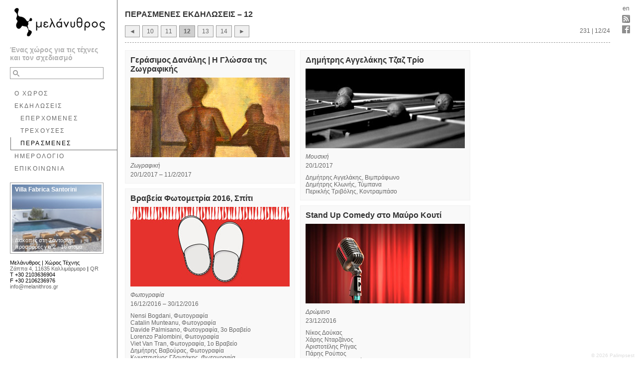

--- FILE ---
content_type: text/html; Charset=utf-8
request_url: https://www.melanithros.gr/events/el/past/12
body_size: 5480
content:

<!DOCTYPE html>
<html>
<head>
<meta http-equiv="Content-Type" content="text/html; charset=UTF-8" />
<title>ΠΕΡΑΣΜΕΝΕΣ ΕΚΔΗΛΩΣΕΙΣ – 12 [Μελάνυθρος | Χώρος Τέχνης]</title>
<meta name="description" content="Οι εκδηλώσεις του χώρου τέχνης Μελάνυθρος. ΠΕΡΑΣΜΕΝΕΣ ΕΚΔΗΛΩΣΕΙΣ – 12" />
<link rel="shortcut icon" href="/favicon.ico" />
<link rel="apple-touch-icon-precomposed" href="/apple-touch-icon.png" />
<link rel="stylesheet" href="/styles/main-20251119.css" type="text/css" media="all"/>
<link rel="alternate" type="application/rss+xml" title="Μελάνυθρος | Χώρος Τέχνης [ΕΚΔΗΛΩΣΕΙΣ]" href="/feeds/el/events" />
<script type="text/javascript" src="https://ajax.googleapis.com/ajax/libs/jquery/1.7.1/jquery.min.js"></script>
<script type="text/javascript">window.jQuery || document.write('\x3Cscript type="text/javascript" src="/scripts/jquery/js/jquery-1.7.1.min.js"\x3E\x3C/script\x3E')</script>
<script type="text/javascript" src="/scripts/combined-20220601.js"></script>
<script type="text/javascript" src="/scripts/grid/wookmark.min.js"></script>
<script type="text/javascript">$(document).ready(function() {function gridWidth() { $('.grid').css('width', $(window).width() - $('#event').offset().left - 70); }; gridWidth(); $(window).resize(function() { gridWidth(); });$('.tile').wookmark({align: 'left', autoResize: true, resizeDelay:30, container: $('.grid'),offset:0 });});</script>

<meta name="viewport" content="width=device-width,initial-scale=1,user-scalable=no" /> 
<script type="text/javascript">$(document).ready(function(){leftcont_scrollControl()});</script>
<script async src="https://www.googletagmanager.com/gtag/js?id=G-PJK07E594Z"></script>
<script>
  window.dataLayer = window.dataLayer || [];
  function gtag() { dataLayer.push(arguments); }
  gtag('set', { 'cookie_domain': 'www.melanithros.gr' });
  gtag('js', new Date());
  gtag('config', 'G-PJK07E594Z');
</script>
</head>
<body>
<div id="flags" ><div class="menu"><span></span></div><div class="txt"><a title="English" href="/events/en/past/12">en</a></div><div class="social"><a href="/feeds/el/events" target="_blank" title="Ροή RSS" onclick="gtag('event', 'RSS', {'event_category': 'OutboundLinks','event_label': this.href});"><span class="Icon rssIcon"></span></a></div><div class="social"><a title="Βρείτε μας στο Facebook." href="https://www.facebook.com/Melanithros" target="_blank" onclick="gtag('event', 'Facebook', {'event_category': 'OutboundLinks','event_label': this.href});"><span class="Icon fbIcon"></span></a></div></div>
<div id="left-container" ><div id="main"><a class="logo" href="/"><img src="/images/logo-melanithros-200x70.png" alt="melanithros-logo" /></a>
<h2>Ένας χώρος για τις τέχνες και τον σχεδιασμό</h2><div class="searchbox-cont"><form id="searchbox" method="get" action="/search/el"><input type="text" class="search-inputfield" name="q" value="" /><button class="searchbutton fleft" type="submit"><span class="search-icon"></span></button><button class="clearbutton fright" type="button">&#215;</button></form></div>
<ul class="nav"><li><a href="/space/el">Ο ΧΩΡΟΣ</a></li>
<li><a href="/events/el/all/1">ΕΚΔΗΛΩΣΕΙΣ</a><ul class="subnav">
<li><a href="/events/el/upcoming">ΕΠΕΡΧΟΜΕΝΕΣ</a></li>
<li><a href="/events/el/current">ΤΡΕΧΟΥΣΕΣ</a></li>
<li><span class="currentlink subcurlink">ΠΕΡΑΣΜΕΝΕΣ</span></li></ul></li>
<li><a href="/calendar/el">ΗΜΕΡΟΛΟΓΙΟ</a></li>
<li><a href="/contact/el">ΕΠΙΚΟΙΝΩΝΙΑ</a></li></ul></div>
<div id="left_nav" title="Εναλλαγή ορατότητας αριστερής στήλης"><div class="hide_left  "></div><div class="show_left  hidden"></div></div>
<div class="bottom"><div id="ads" ><div class="adsinner"><a href="https://www.villafabrica.com/el" onclick="gtag('event', 'VillaFabrica', {'event_category': 'OutboundLinks','event_label': this.href});" target="_blank"><span id="adsbg"><img class="stretch" src="https://static.villafabrica.com/images/gallery/thumbs/2.jpg" alt="Villa Fabrica Santorini" /></span><span class="adstitlebg"></span><span class="b adstitle">Villa Fabrica Santorini</span><span class="adstextbg"></span><span class="adstext">Διακοπές στη Σαντορίνη, προσφορές για 2 - 16 άτομα</span></a></div></div>
<div id="QR-loading"></div><div id="QR"></div><div itemscope itemtype="https://schema.org/Organization"><ul><li><span itemprop="name">Μελάνυθρος | Χώρος Τέχνης</span></li><li><a id="MapLink"  href="https://www.google.com/maps/d/viewer?mid=zuYUcL_ibQUI.kL2jyLSDu0oA" target="_blank" title="Δείτε την τοποθεσία στο Google Maps." onclick="gtag('event', 'GoogleMaps', {'event_category': 'OutboundLinks','event_label': this.href});" itemprop="address" itemscope itemtype="https://schema.org/PostalAddress"><span itemprop="streetAddress">Ζάππα 4</span>, <span itemprop="postalCode">11635</span> <span itemprop="addressLocality">Καλλιμάρμαρο</span></a> |  <a id="QRLink" href="/images/qr-map.png" target="_blank" title="QR-code για το σύνδεσμο της τοποθεσίας στο Google Maps">QR</a></li>
<li>Τ <span itemprop="telephone">+30 2103636904</span></li><li>F <span itemprop="faxNumber">+30 2106236976</span></li>
<li><a href="mailto:&#105;&#110;&#102;&#111;&#064;&#109;&#101;&#108;&#097;&#110;&#105;&#116;&#104;&#114;&#111;&#115;&#046;&#103;&#114;" onclick="gtag('event', 'Email', {'event_category': 'OutboundLinks','event_label': this.href});">&#105;&#110;&#102;&#111;&#064;&#109;&#101;&#108;&#097;&#110;&#105;&#116;&#104;&#114;&#111;&#115;&#046;&#103;&#114;</a></li></ul>
<div itemscope itemtype="https://schema.org/GeoCoordinates"><meta itemprop="latitude" content="37.969707"/><meta itemprop="longitude" content="23.74178231"/></div></div></div>
 </div>
<div id="event" >

<div><h1>ΠΕΡΑΣΜΕΝΕΣ ΕΚΔΗΛΩΣΕΙΣ – 12</h1>
<div class="pagenav" style="margin-bottom:5px"><div class="pagearray"><a class="pagenavbutton" href="/events/el/past/11">&#9668;</a><a class="pagenavbutton" href="/events/el/past/10">10</a><a class="pagenavbutton" href="/events/el/past/11">11</a><span class="pagenavbutton pagenavbuttonactive">12</span><a class="pagenavbutton" href="/events/el/past/13">13</a><a class="pagenavbutton" href="/events/el/past/14">14</a><a class="pagenavbutton" href="/events/el/past/13">&#9658;</a></div><div class="pagenavinfo"><span class="pagenavnonbutton pagenavbuttonstatic">231 | 12/24</span></div><div class="clear"></div></div><div class="clear dashedline" style="margin-bottom:15px"></div><div class="grid"><div class="fleft tile" itemscope itemtype="https://schema.org/Event"><a itemprop="url" class="highlight fleft" href="/events/el/224"><div itemprop="location" itemscope itemtype="https://schema.org/Place"><meta itemprop="name" content="Μελάνυθρος | Χώρος Τέχνης" /><meta itemprop="address" content="Μελάνυθρος | Χώρος Τέχνης" /></div><div>
<h3 itemprop="name">Γεράσιμος Δανάλης | Η Γλώσσα της Ζωγραφικής</h3>
<div><img itemprop="image" class="EventCoverImg-s" src="/events/224/22441872053-cvr-s.jpg" alt="Η Γλώσσα της Ζωγραφικής"/></div><div class="details"><span class="Etype" itemprop="description">Ζωγραφική</span>
<span><meta itemprop="startDate" content="2017-01-20T19:00"><meta itemprop="endDate" content="2017-02-11T14:30">20/1/2017 – 11/2/2017</span>
</div>

</div></a></div>
<div class="fleft tile" itemscope itemtype="https://schema.org/Event"><a itemprop="url" class="highlight fleft" href="/events/el/223"><div itemprop="location" itemscope itemtype="https://schema.org/Place"><meta itemprop="name" content="Μελάνυθρος | Χώρος Τέχνης" /><meta itemprop="address" content="Μελάνυθρος | Χώρος Τέχνης" /></div><div>
<h3 itemprop="name">Δημήτρης Αγγελάκης Τζαζ Τρίο</h3>
<div><img itemprop="image" class="EventCoverImg-s" src="/events/223/22343522052-cvr-s.jpg" alt="Δημήτρης Αγγελάκης Τζαζ Τρίο"/></div><div class="details"><span class="Etype" itemprop="description">Μουσική</span>
<span><meta itemprop="startDate" content="2017-01-20T22:00"><meta itemprop="endDate" content="2017-01-21T01:00">20/1/2017</span>
</div>
<div itemprop="description" class="details">Δημήτρης Αγγελάκης, Βιμπράφωνο<br/>Δημήτρης Κλωνής, Τύμπανα<br/>Περικλής Τριβόλης, Κοντραμπάσο</div>
</div></a></div>
<div class="fleft tile" itemscope itemtype="https://schema.org/Event"><a itemprop="url" class="highlight fleft" href="/events/el/218"><div itemprop="location" itemscope itemtype="https://schema.org/Place"><meta itemprop="name" content="Μελάνυθρος | Χώρος Τέχνης" /><meta itemprop="address" content="Μελάνυθρος | Χώρος Τέχνης" /></div><div>
<h3 itemprop="name">Βραβεία Φωτομετρία 2016, Σπίτι</h3>
<div><img itemprop="image" class="EventCoverImg-s" src="/events/218/21812047-cvr-s.jpg" alt="Βραβεία Φωτομετρία 2016, Σπίτι"/></div><div class="details"><span class="Etype" itemprop="description">Φωτογραφία</span>
<span><meta itemprop="startDate" content="2016-12-16T19:00"><meta itemprop="endDate" content="2016-12-30T22:00">16/12/2016 – 30/12/2016</span>
</div>
<div itemprop="description" class="details">Nensi Bogdani, Φωτογραφία<br/>Catalin Munteanu, Φωτογραφία<br/>Davide Palmisano, Φωτογραφία, 3ο Βραβείο<br/>Lorenzo Palombini, Φωτογραφία<br/>Viet Van Tran, Φωτογραφία, 1ο Βραβείο<br/>Δημήτρης Βαβούρας, Φωτογραφία<br/>Κωνσταντίνος Γδοντάκης, Φωτογραφία<br/>Νίκος Γκόλιας, Φωτογραφία<br/>Leticia Ζica, Φωτογραφία<br/>Βασίλης Ζαβέρδας, Φωτογραφία<br/>Παναγιώτης Ζιώβας, Φωτογραφία<br/>Χρήστος Καπάτος, Φωτογραφία, 2ο Βραβείο<br/>Σάββας Καραπαναγιώτης, Φωτογραφία, Βραβείο Κοινού<br/>Χρήστος Κάτσανος, Φωτογραφία<br/>Μαγδαληνή Κορμπάκη, Φωτογραφία<br/>Λεωνίδας Μπακόλας, Φωτογραφία<br/>Λευτέρης Παρασκευαΐδης, Φωτογραφία<br/>Όλια Πασπαλάκη, Φωτογραφία<br/>Γιάννης Ρομπόκος, Φωτογραφία<br/>Σταύρος Σταματίου, Φωτογραφία</div>
</div></a></div>
<div class="fleft tile" itemscope itemtype="https://schema.org/Event"><a itemprop="url" class="highlight fleft" href="/events/el/221"><div itemprop="location" itemscope itemtype="https://schema.org/Place"><meta itemprop="name" content="Μελάνυθρος | Χώρος Τέχνης" /><meta itemprop="address" content="Μελάνυθρος | Χώρος Τέχνης" /></div><div>
<h3 itemprop="name">Stand Up Comedy στο Μαύρο Κουτί</h3>
<div><img itemprop="image" class="EventCoverImg-s" src="/events/221/22145692050-cvr-s.jpg" alt="Stand Up Comedy στο Μαύρο Κουτί"/></div><div class="details"><span class="Etype" itemprop="description">Δρώμενο</span>
<span><meta itemprop="startDate" content="2016-12-23T21:00"><meta itemprop="endDate" content="2016-12-24T00:00">23/12/2016</span>
</div>
<div itemprop="description" class="details">Νίκος Δούκας<br/>Χάρης Νταρζάνος<br/>Αριστοτέλης Ρήγας<br/>Πάρης Ρούπος<br/>Δημήτρης Χριστοδούλου</div>
</div></a></div>
<div class="fleft tile" itemscope itemtype="https://schema.org/Event"><a itemprop="url" class="highlight fleft" href="/events/el/220"><div itemprop="location" itemscope itemtype="https://schema.org/Place"><meta itemprop="name" content="Μελάνυθρος | Χώρος Τέχνης" /><meta itemprop="address" content="Μελάνυθρος | Χώρος Τέχνης" /></div><div>
<h3 itemprop="name">The Dark Impulse Trio | Τζαζ Τρίο</h3>
<div><img itemprop="image" class="EventCoverImg-s" src="/events/220/22045572049-cvr-s.jpg" alt="The Dark Impulse Trio | Τζαζ Τρίο"/></div><div class="details"><span class="Etype" itemprop="description">Μουσική</span>
<span><meta itemprop="startDate" content="2016-12-02T22:00"><meta itemprop="endDate" content="2016-12-03T01:00">2/12/2016</span>
</div>
<div itemprop="description" class="details">Αποστόλης Κυριάκος, Ηλεκτρική κιθάρα<br/>Θάνος Μπέκας, Ηλεκτρικό μπάσο<br/>Σπύρος Οικονομόπουλος, Τύμπανα</div>
</div></a></div>
<div class="fleft tile" itemscope itemtype="https://schema.org/Event"><a itemprop="url" class="highlight fleft" href="/events/el/215"><div itemprop="location" itemscope itemtype="https://schema.org/Place"><meta itemprop="name" content="Μελάνυθρος | Χώρος Τέχνης" /><meta itemprop="address" content="Μελάνυθρος | Χώρος Τέχνης" /></div><div>
<h3 itemprop="name">Πάνος Ασημακόπουλος | ε-YES</h3>
<div><img itemprop="image" class="EventCoverImg-s" src="/events/215/21545142027-cvr-s.jpg" alt="ε-YES"/></div><div class="details"><span class="Etype" itemprop="description">Κολάζ</span>
<span><meta itemprop="startDate" content="2016-11-04T19:00"><meta itemprop="endDate" content="2016-11-26T14:30">4/11/2016 – 26/11/2016</span>
</div>

</div></a></div>
<div class="fleft tile" itemscope itemtype="https://schema.org/Event"><a itemprop="url" class="highlight fleft" href="/events/el/219"><div itemprop="location" itemscope itemtype="https://schema.org/Place"><meta itemprop="name" content="Μελάνυθρος | Χώρος Τέχνης" /><meta itemprop="address" content="Μελάνυθρος | Χώρος Τέχνης" /></div><div>
<h3 itemprop="name">About Time Τζαζ Σεξτέτο</h3>
<div><img itemprop="image" class="EventCoverImg-s" src="/events/219/21934172048-cvr-s.jpg" alt="About Time Τζαζ Σεξτέτο"/></div><div class="details"><span class="Etype" itemprop="description">Μουσική</span>
<span><meta itemprop="startDate" content="2016-11-25T22:00"><meta itemprop="endDate" content="2016-11-26T01:00">25/11/2016</span>
</div>
<div itemprop="description" class="details">Δημήτρης Κλωνής, Τύμπανα<br/>Δημήτρης Παπαδόπουλος, Τρομπέτα<br/>Τάκης Πατερέλης, Σαξόφωνο (τενόρο)<br/>Περικλής Τριβόλης, Κοντραμπάσο<br/>Δημήτρης Τσάκας, Σαξόφωνο (άλτο)<br/>Κωστής Χριστοδούλου, Πιάνο</div>
</div></a></div>
<div class="fleft tile" itemscope itemtype="https://schema.org/Event"><a itemprop="url" class="highlight fleft" href="/events/el/217"><div itemprop="location" itemscope itemtype="https://schema.org/Place"><meta itemprop="name" content="Μελάνυθρος | Χώρος Τέχνης" /><meta itemprop="address" content="Μελάνυθρος | Χώρος Τέχνης" /></div><div>
<h3 itemprop="name">Müzikal Ifade | Της Μικρασίας Χρώματα…</h3>
<div><img itemprop="image" class="EventCoverImg-s" src="/events/217/21745242029-cvr-s.jpg" alt="Müzikal Ifade | Της Μικρασίας Χρώματα…"/></div><div class="details"><span class="Etype" itemprop="description">Μουσική</span>
<span><meta itemprop="startDate" content="2016-11-11T22:00"><meta itemprop="endDate" content="2016-11-12T01:00">11/11/2016</span>
</div>
<div itemprop="description" class="details">Γωγώ Μπατσικούρα, Σάζι<br/>Αλεξάνδρα Παπαστεργιοπούλου, Φωνή, τσέλο, κρουστά</div>
</div></a></div>
<div class="fleft tile" itemscope itemtype="https://schema.org/Event"><a itemprop="url" class="highlight fleft" href="/events/el/216"><div itemprop="location" itemscope itemtype="https://schema.org/Place"><meta itemprop="name" content="Μελάνυθρος | Χώρος Τέχνης" /><meta itemprop="address" content="Μελάνυθρος | Χώρος Τέχνης" /></div><div>
<h3 itemprop="name">Πιάνο με Φωνή</h3>
<div><img itemprop="image" class="EventCoverImg-s" src="/events/216/21642512028-cvr-s.jpg" alt="Πιάνο με Φωνή"/></div><div class="details"><span class="Etype" itemprop="description">Μουσική</span>
<span>21/10/2016<br /><meta itemprop="startDate" content="2016-10-21T21:30">4/11/2016<br /><meta itemprop="startDate" content="2016-11-04T21:30"></span>
</div>
<div itemprop="description" class="details">Γιάννης Μαρίνης, Πιάνο, φυσαρμόνικα<br/>Αναστασία Παπαθεοδώρου, Φωνή</div>
</div></a></div>
<div class="fleft tile" itemscope itemtype="https://schema.org/Event"><a itemprop="url" class="highlight fleft" href="/events/el/214"><div itemprop="location" itemscope itemtype="https://schema.org/Place"><meta itemprop="name" content="Μελάνυθρος | Χώρος Τέχνης" /><meta itemprop="address" content="Μελάνυθρος | Χώρος Τέχνης" /></div><div>
<h3 itemprop="name">Μαριάννα Αρβανίτη | Εικαστικές Μνήμες και Διαδρομές</h3>
<div><img itemprop="image" class="EventCoverImg-s" src="/events/214/21445132002-cvr-s.jpg" alt="Εικαστικές Μνήμες και Διαδρομές"/></div><div class="details"><span class="Etype" itemprop="description">Ζωγραφική</span>
<span><meta itemprop="startDate" content="2016-10-14T19:00"><meta itemprop="endDate" content="2016-10-29T14:30">14/10/2016 – 29/10/2016</span>
</div>

</div></a></div>
</div><div class="clear dashedline"></div><div class="pagenav"><div class="pagearray"><a class="pagenavbutton" href="/events/el/past/11">&#9668;</a><a class="pagenavbutton" href="/events/el/past/10">10</a><a class="pagenavbutton" href="/events/el/past/11">11</a><span class="pagenavbutton pagenavbuttonactive">12</span><a class="pagenavbutton" href="/events/el/past/13">13</a><a class="pagenavbutton" href="/events/el/past/14">14</a><a class="pagenavbutton" href="/events/el/past/13">&#9658;</a></div><div class="pagenavinfo"><span class="pagenavnonbutton pagenavbuttonstatic">231 | 12/24</span></div><div class="clear"></div></div></div></div><div id="copyright" class="copyrighttext"><a href="https://www.palimpsest.gr/terms/el" target="_blank" onclick="gtag('event', 'Palimpsest', {'event_category': 'OutboundLinks','event_label': this.href});">&copy; 2026 Palimpsest</a></div>

</body>
</html>

--- FILE ---
content_type: text/css
request_url: https://www.melanithros.gr/styles/main-20251119.css
body_size: 3292
content:
body{background-color:#ffffff;padding:10px;margin:0;font-size:75%;color:#000000;font-family:Arial,Helvetica,sans-serif;line-height:1.417em;-webkit-text-size-adjust: none;}
img{border:none;display:block;}
p{margin: 1.25em 0}
.pre{white-space:pre-wrap}.em{font-style:italic}.b{font-weight:bold}
a:link{text-decoration:none;font-weight:normal;color:#666666}
a:visited{text-decoration:none;color:#666666;font-weight:normal}
a:hover{color:#000000;text-decoration:none;font-weight:normal}
a:active{text-decoration:none;color:#000000}
h2{font-family:Arial,Helvetica,sans-serif;font-size:1.167em;font-weight:bold;color:#b1b1b1;text-decoration:none;padding-right:20px;line-height:normal}
h1,h3{font-family:Arial,Helvetica,sans-serif;font-size:1.333em;font-weight:bold;color:#333333;text-decoration:none;margin:0 0 0.5em 0;line-height:normal}
h4{font-family:Arial,Helvetica,sans-serif;font-size:1.083em;font-weight:normal;color:#000000;text-decoration:none;margin: -0.417em 0 0.5em 0;line-height:normal}
a.hlink{font-weight:bold}
.Etype{font-style:italic;margin:0 0 0.333em 0;display:block}.Etime{margin:0 1em 0 1em;color:#cccccc}
.center{text-align:center}.center-fixed{width:auto;}
.slides{text-align:left;padding:5px 0 5px 0;display:block}.slides a{display:block;outline:none}
.spimg{width:800px;height:532px}
.color1{color:#336699;}.color2{color:#cc0000;}.lighter{color:#a1a1a1}.normal{color:#000000}
.right{text-align:right}.mid{text-align:center}.fleft{float:left;}.fright{float:right}
.bgcolor1{background-color:#003366}
.pointer{cursor:pointer;color:#666666;}.pointer:hover{color:#000000}
.clear{clear:both}
.js #loading{width:16px;height:16px;}
.js .loading{overflow:hidden;margin:0;background:transparent url("/images/loading.gif") no-repeat scroll 0 0;padding:0;width:16px;height:16px;z-index:100;}
/*#invitation-link{display:block;padding:5px 0;border-top:dashed 1px #666666}#invitation-link a{outline:none}
#invitation{width:100%;padding:10px 0;display:none;}*/
#flags{position:absolute;margin:5px 10px;padding:0;z-index:10;top:0;right:0;text-align:center;}#flags div{width:16px;height:16px;margin:3px;padding:1px}#flags a, #calendarIcon{display:block;}#flags .txt:hover{background-color:#eeeeee;}
#copyright{position:fixed;bottom:2px;right:5px;text-align:right;z-index:100;height:12px;}.copyrighttext{font-size:10px;color:#cccccc;text-decoration:none;}.copyrighttext a:link{color:#dddddd;text-decoration:none;}.copyrighttext a:visited{color:#dddddd;text-decoration:none;}.copyrighttext a:hover{color:#666666;text-decoration:none;}.copyrighttext a:active{color:#dddddd;text-decoration:none;}
#left-container{position:fixed;z-index:50;left:0;top:0;width:225px;padding:0 0 0 10px;margin:0;background-color:#ffffff;height:100%;border-right:solid 1px #666666;}
#main{width:215px;border:none;margin:10px;}
#event{position:absolute;top:0;left:225px;padding:10px 10px 10px 15px;margin:10px 20px 10px 10px;background-color:#ffffff;border-left:solid 1px #666666;}
#EventType{padding-bottom:10px}
.EventCoverImg{width:800px;height:400px}.EventCoverImg-s{width:320px;height:160px}
#left_nav{display:none;position:absolute;right:0;top:0;width:12px;height:100%;border:none;z-index:-1;}
.left_nav_hover{background-color:#f9f9f9;cursor:pointer;}
.Icon,.show_nav,.hide_nav,.show_left,.hide_left{cursor:pointer;overflow:hidden;margin:0;background:transparent url("/images/icons-20151030.png") no-repeat scroll;padding:0;width:16px;height:16px;display:block;}
.show_left,.hide_left{position:relative;top:50%;right:6px;margin-top:-7px;}
.calIcon{background-position:-32px 0}.calIcon:hover{background-position:-32px -16px}
.rssIcon{background-position:-128px -0px}.rssIcon:hover{background-position:-128px -16px}
.fbIcon{background-position:-112px -0px}.fbIcon:hover{background-position:-112px -16px}
.gplusIcon{background-position:-96px -0px}.gplusIcon:hover{background-position:-96px -16px}
.hide_nav,.hide_left{background-position:5px 0;}.show_nav,.show_left{background-position:-13px 0;}
.pauseIcon{background-position:-80px 0}.playIcon{background-position:-64px 0}
.inv_toggle{display:inline-block;}
.show_inv,.hide_inv{cursor:pointer;overflow:hidden;margin:0 5px 0 5px;background:transparent url("/images/icons-20151030.png") no-repeat scroll;padding:0;width:7px;height:6px;display:inline-block;}
.show_inv{background-position:0 -28px}.hide_inv{background-position:-7px -28px}
.text-container,.map-container{width:800px;margin-right:10px}.map-iframe{border:solid 1px #666666;width:800px;height:360px}.cal-container{max-width:1020px;margin-right:10px}
.grid{position:relative}
.ArtistName, .ArtistName-NoContent{padding:2px 0 2px 0;}
.include{border-top:dashed 1px #666666;border-bottom:dashed 1px #666666;padding:1px 0 1px 0}
.bottom{position:absolute;bottom:0;margin:10px 15px 25px 10px;font-size:0.917em;line-height:normal}
.logo img{width:200px;height:70px;border:0}
.logo img:hover{background-color:#f9f9f9;}
.nav,.ss_nav{padding:5px 0;}.subnav{margin:0;/*border-bottom:solid 1px #ffffff;*/border-left:solid 1px #ffffff;}
#ss_text{white-space:nowrap;margin-right:20px}
.nav a{width:206px}.subnav a{width:194px}
.subnav a,.nav a,.currentlink,.currentlink-sub{letter-spacing:0.18em;display:block;margin:0;padding: 4px 0 4px 8px;}
.subnav a,.nav a,.currentlink{border-left:solid 1px #ffffff;}
.currentlink,.sublist{border-left:solid 1px #666666;border-bottom:solid 1px #666666;}.sublist{padding:0px}
.currentlink-sub{border-left:solid 1px #666666;}
.subnav a,.subcurlink{padding-left:19px}
.nav a:hover{background-color:#eeeeee;}
ol,ul{width:100%;list-style:none;padding:0;margin:12px 0 0 0;}li{display:block;}
.display-container{margin:3px 0;}
.thumb{width:64px;height:64px;float:left;margin:2px;}
#thumb_nav{position:absolute;z-index:10;left:0px;width:214px;padding:5px 2px 10px 10px;}
#thumbs{float:left;padding-right:5px;}
#display{position:absolute;left:223px;padding:5px 5px 5px 15px;background-color:#ffffff;}
#toggle_nav{margin-bottom:7px;padding:0 2px 5px 0;float:right;}
.border_r{border-right:solid 1px #666666}.border_l{border-left:solid 1px #666666}
#submitinfo{margin-right:5px;}
.button{padding:0.333em 0.666em;width:auto;margin:5px 2px 5px 0;background-color:#efefef;border:solid 1px #999999;color:#666666;font-family:Arial,Helvetica,sans-serif;font-size:1em;line-height:normal;-webkit-appearance:none;-webkit-border-radius:0;}
.next,.prev,.pause,.play{height:15px;padding:3px;width:auto;background-color:#efefef;border:solid 1px #999999;color:#666666;font-size:12px;text-align:center;line-height:15px;}
.next,.prev{margin:0px -1px 10px 0;width:15px}.pause,.play{margin:0px 5px 10px 0;width:16px;}
.next:hover,.prev:hover,.pause:hover,.play:hover{background-color:#dfdfdf;color:#666666}
.buttonhover{border:solid 1px #999999;background-color:#dfdfdf;cursor:pointer;}
.inputfield{display:block;padding:0.25em;margin:1px 0 6px 0;border:solid 1px #999999;background-color:#ffffff;color:#666666;font-family:Arial,Helvetica,sans-serif;font-size:1em;-webkit-appearance:none;-webkit-border-radius:0;}.inputfield:focus{outline:none;background-color:#FEF7CB;}.errorfield{border:solid 1px #cc0000;}.large{width:320px}
textarea{height:50px;overflow:auto;}label{color:#999999;}fieldset{border:none;padding:0}legend{font-size:1.083em;font-weight:lighter;color:#bbbbbb;padding:0 0 5px 0}.img_captcha{border:none;display:block;height:22px}.message{border-top:solid 1px #999999;width:325px;display:block}
.dashedline{width:100%;border-bottom:dashed 1px #999999;margin:5px 0;}.solidline{width:100%;border-bottom:solid 1px #999999;margin:5px 0;}
.js .toggle{display:none;}.hidden{display:none;}
.highlight{margin:0 10px 10px 0;padding:10px;width:320px;background-color:#f9f9f9;border:solid 1px #f0f0f0;line-height:normal;}.highlight:hover{border:solid 1px #c2c2c2;background-color:#f2f2f2;-moz-box-shadow:0 2px 4px rgba(0,0,0,0.3);-webkit-box-shadow:0 2px 4px rgba(0,0,0,0.3);box-shadow:0 2px 4px rgba(0,0,0,0.3)}
.details{margin:10px 0 0 0}
#close{float:right;font:19px/12px arial,sans-serif;padding:1px;margin:0 0 5px 5px;color:#999999;cursor:pointer}#close:hover{color:#000000;background-color:#eeeeee;}
.pagenav{height:auto;padding:0;margin-bottom:15px;}.pagenavinfo{float:right;margin:0 1px 0 10px}.pagearray{clear:both;}
.pagenavbutton{float:left;padding:0.333em 0.666em;width:auto;margin:5px 5px 5px 0;background-color:#efefef;border:solid 1px #999999;color:#666666;font-family:Arial,Helvetica,sans-serif;font-size:1em;line-height:normal;}
.pagenavnonbutton{float:left;padding:0.333em 0;width:auto;margin:5px 0;color:#666666;font-family:Arial,Helvetica,sans-serif;font-size:1em;line-height:normal;}
.pagenav a:hover{background-color:#dfdfdf;}.pagenav a:active{background-color:#cfcfcf;}
.pagenavbuttonactive{background-color:#cfcfcf;font-weight:bold}
.pagenavbuttonstatic{margin-right:-1px}
.searchbox-cont{overflow:hidden;vertical-align:middle;border:solid 1px #999999;width:186px;height:20px;padding:1px 0;margin:10px 0;background-color:#ffffff;}.searchbox-cont:hover{border-color:#666666}
.searchbutton{cursor:pointer;vertical-align:middle;display:inline-block;width:24px;height:20px;background:none;line-height:18px;padding:0;margin:0;border:none;outline:none;-webkit-appearance:none;-webkit-border-radius:0;}
.search-icon{cursor:pointer;text-align:center;vertical-align:middle;margin:0;display:inline-block;width:16px;height:16px;padding:0;background:transparent url("/images/icons-20151030.png") no-repeat scroll -144px 0px;}
.search-icon-hover{background-position:-144px -16px}
.search-inputfield::-ms-clear{display:none;width:0;height:0;}
.search-inputfield{display:inline-block;padding:0 0.25em;vertical-align:middle;margin:0;border:none;width:136px;height:20px;background:none;color:#666666;font-family:Arial,Helvetica,sans-serif;font-size:1em;-webkit-appearance:none;-webkit-border-radius:0;}
.search-inputfield:focus{outline:none;}
.clearbutton{cursor:pointer;text-align:center;vertical-align:top;display:none;height:20px;width:20px;background-color:#ffffff;margin:0;border:none;font:19px/19px Arial,Helvetica,sans-serif;color:#999999;padding:0;outline:none;-webkit-appearance:none;-webkit-border-radius:0;}
.clearbutton-hover{color:#000000;}
.tipsy{font-size:10px;line-height:normal;position:absolute;padding:5px;z-index:100000;}.tipsy-inner{color:#ffffff;background-color:#282828;max-width:200px;padding:5px 8px 5px 8px;text-align:center;}
/*.tipsy-inner{border-radius:3px;-moz-border-radius:3px;-webkit-border-radius:3px;}*/
.tipsy-inner{-moz-box-shadow:0 2px 4px rgba(0,0,0,0.3);-webkit-box-shadow:0 2px 4px rgba(0,0,0,0.3);box-shadow:0 2px 4px rgba(0,0,0,0.3);}
.tipsy-arrow{position:absolute;width:0;height:0;line-height:0;border:dashed 5px #282828;}.tipsy-arrow-n{border-bottom-color: #282828;}.tipsy-arrow-s{border-top-color:#282828;}.tipsy-arrow-e{border-left-color:#282828;}.tipsy-arrow-w{border-right-color:#282828;}
.tipsy-n .tipsy-arrow{top:0;left:50%;margin-left:-5px;border-bottom-style:solid;border-top:none;border-left-color:transparent;border-right-color:transparent;}
.tipsy-nw .tipsy-arrow{top:0;left:10px;border-bottom-style:solid;border-top:none;border-left-color:transparent;border-right-color:transparent;}
.tipsy-ne .tipsy-arrow{top:0;right:10px;border-bottom-style:solid;border-top:none;border-left-color:transparent;border-right-color:transparent;}
.tipsy-s .tipsy-arrow{bottom:0;left:50%;margin-left:-5px;border-top-style:solid;border-bottom:none;border-left-color:transparent;border-right-color:transparent;}
.tipsy-sw .tipsy-arrow{bottom:0;left:10px;border-top-style:solid;border-bottom:none;border-left-color:transparent;border-right-color:transparent;}
.tipsy-se .tipsy-arrow{bottom:0;right:10px;border-top-style:solid;border-bottom:none;border-left-color:transparent;border-right-color:transparent;}
.tipsy-e .tipsy-arrow{right:0;top:50%;margin-top:-5px;border-left-style:solid;border-right:none;border-top-color:transparent;border-bottom-color:transparent;}
.tipsy-w .tipsy-arrow{left:0;top:50%;margin-top:-5px;border-right-style:solid;border-left:none;border-top-color:transparent;border-bottom-color:transparent;}

#ads{font-size:11px;line-height:13px;position:static;top:-165px;width:180px;height:135px;padding:3px;border:solid 1px #999999;}.adsinner{padding:0px;overflow:hidden;}#ads span{display:block}#ads a:link{color:#ffffff}
#adsbg {position:absolute;left:1px;top:1px;z-index:0;} 
.stretch {width:180px;height:135px;opacity:0.8;-ms-filter:"alpha(opacity=80)";margin:3px;}#ads:hover .stretch{opacity:1;-ms-filter:"alpha(opacity=100)"}#ads:hover{border:solid 1px #333333;-moz-box-shadow:0 2px 4px rgba(0,0,0,0.3);-webkit-box-shadow:0 2px 4px rgba(0,0,0,0.3);box-shadow:0 2px 4px rgba(0,0,0,0.3)}
.adstext, .adstitle{color:#ffffff;width:170px}.adstitle{font-size:12px;position:absolute;top:8px;left:10px}.adstext{position:absolute;top:110px;left:10px;}
.adstitlebg{height:20px;width:180px;background-color:#000000;opacity:0.1;-ms-filter:"alpha(opacity=10)";-moz-box-shadow:0 0 3px 3px rgba(0,0,0,1);-webkit-box-shadow:0 0 3px 3px rgba(0,0,0,1);box-shadow:0 0 3px 3px rgba(0,0,0,1)}
.adstextbg{margin-top:85px;height:30px;width:180px;background-color:#000000;opacity:0.1;-ms-filter:"alpha(opacity=10)";-moz-box-shadow:0 0 3px 3px rgba(0,0,0,1);-webkit-box-shadow:0 0 3px 3px rgba(0,0,0,1);box-shadow:0 0 3px 3px rgba(0,0,0,1)}

.menu{display:none;}
@media (max-width:800px)
{.subnav a, .nav a, .currentlink, .currentlink-sub {padding-top:10px;padding-bottom:10px}}
@media (max-width:679px) 
{#left-container{left:-213px}
#event{position:relative;min-width:200px;}
#left_nav,.show_left{display:block;z-index:1000}
.large{max-width:320px;width:100%}
.text-container,.EventCoverImg,.spimg,.map-container,.map-iframe{min-width:200px;}
.EventCoverImg-s, .highlight{max-width:320px;}
.subnav a, .nav a, .currentlink, .currentlink-sub {padding-top:10px;padding-bottom:10px}
#flags{margin:2px 5px}
.social, .txt{float:right;}
#ads, .ads-google {display:none}
}
@media (max-width:405px) {#event{margin-right:10px}.social{display:none;}}
@media (max-width:380px) {.EventCoverImg-s{width:290px;height:145px}.highlight{width:290px;height:auto}}
@media (max-width:340px) {.EventCoverImg-s{width:250px;height:125px}.highlight{width:250px;height:auto}}

@media print {
.highlight{border:solid 1px #c2c2c2;background-color:#f2f2f2;}
#flags,#ads, .ads-google, .nav, .searchbox-cont,.left_nav {display:none;}}